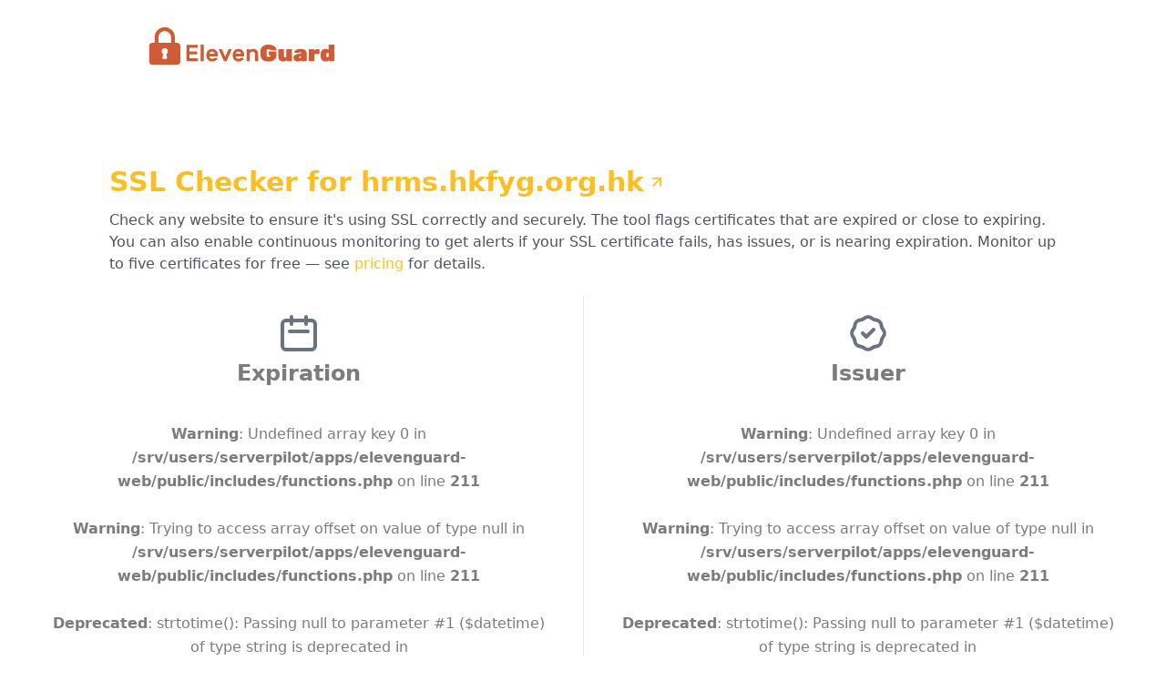

--- FILE ---
content_type: text/html; charset=UTF-8
request_url: http://elevenguard.com/ssl-check/hrms.hkfyg.org.hk
body_size: 5565
content:
<!DOCTYPE html>
<html lang="en">
<head>

<!-- Google Tag Manager -->
<script>(function(w,d,s,l,i){w[l]=w[l]||[];w[l].push({'gtm.start':
new Date().getTime(),event:'gtm.js'});var f=d.getElementsByTagName(s)[0],
j=d.createElement(s),dl=l!='dataLayer'?'&l='+l:'';j.async=true;j.src=
'https://www.googletagmanager.com/gtm.js?id='+i+dl;f.parentNode.insertBefore(j,f);
})(window,document,'script','dataLayer','GTM-PW7TJCF');</script>
<!-- End Google Tag Manager -->

		<!-- Plausible Analytics -->
		<script defer data-domain="elevenguard.com" src="https://plausible.io/js/script.tagged-events.js"></script>
		<script>
			window.plausible = window.plausible || function() { 
				(window.plausible.q = window.plausible.q || []).push(arguments) 
			};
			// Error handling for Plausible
			window.addEventListener('error', function(e) {
				if (e.target.src && e.target.src.includes('plausible')) {
					console.warn('Plausible Analytics failed to load:', e.target.src);
				}
			});
		</script>

    <meta charset="UTF-8">
    <meta http-equiv="X-UA-Compatible" content="IE=edge">
    <meta name="viewport" content="width=device-width, initial-scale=1.0, maximum-scale=5.0">
    
    <!-- Preload critical resources -->
    <link rel="preload" href="/css/tailwind.css" as="style">
    <link rel="preload" href="/js/main.js" as="script">
    
    <link href="/css/tailwind.css" rel="stylesheet">

    <link rel="icon" type="image/png" sizes="16x16" href="/img/favicon-16.png">
	  <link rel="icon" type="image/png" sizes="32x32" href="/img/favicon-32.png">
	  <link rel="icon" type="image/png" sizes="96x96" href="/img/favicon-96.png">
	  <link rel="icon" type="image/png" sizes="128x128" href="/img/favicon-128.png">

    <title>SSL Checker for hrms.hkfyg.org.hk - SSL Expiry & Security Status | ElevenGuard</title>
    <meta name="description" content="Check the SSL certificate status of hrms.hkfyg.org.hk. Get expiration details, issuer information, and security validation.">
    
    <!-- SEO Meta Tags -->
    <meta name="robots" content="index, follow">
    <meta name="author" content="ElevenGuard">
    <meta name="keywords" content="SSL checker, SSL certificate, SSL expiry, SSL validation, hrms.hkfyg.org.hk, security check">
    
    <!-- Open Graph tags -->
    <meta property="og:title" content="SSL Checker for hrms.hkfyg.org.hk - SSL Expiry & Security Status | ElevenGuard">
    <meta property="og:type" content="website">
    <meta property="og:url" content="https://elevenguard.com/ssl-check/hrms.hkfyg.org.hk">
    <meta property="og:description" content="Check the SSL certificate status of hrms.hkfyg.org.hk. Get expiration details, issuer information, and security validation.">
    <meta property="og:image" content="https://elevenguard.com/img/logo.png">
    <meta property="og:site_name" content="ElevenGuard">

    <!-- Twitter Card tags -->
    <meta name="twitter:card" content="summary_large_image">
    <meta name="twitter:title" content="SSL Checker for hrms.hkfyg.org.hk">
    <meta name="twitter:description" content="Check the SSL certificate status of hrms.hkfyg.org.hk. Get expiration details, issuer information, and security validation.">
    <meta name="twitter:image" content="https://elevenguard.com/img/logo.png">

    <!-- Canonical URL -->
    <link rel="canonical" href="https://elevenguard.com/ssl-check/hrms.hkfyg.org.hk">

    <!-- Structured Data (JSON-LD) -->
    <script type="application/ld+json">
    {
      "@context": "https://schema.org",
      "@type": "WebPage",
      "name": "SSL Checker for hrms.hkfyg.org.hk",
      "description": "Check the SSL certificate status of hrms.hkfyg.org.hk. Get expiration details, issuer information, and security validation.",
      "url": "https://elevenguard.com/ssl-check/hrms.hkfyg.org.hk",
      "mainEntity": {
        "@type": "Service",
        "name": "SSL Certificate Checker",
        "provider": {
          "@type": "Organization",
          "name": "ElevenGuard",
          "url": "https://elevenguard.com"
        },
        "description": "Professional SSL certificate monitoring and validation service"
      },
      "breadcrumb": {
        "@type": "BreadcrumbList",
        "itemListElement": [
          {
            "@type": "ListItem",
            "position": 1,
            "name": "Home",
            "item": "https://elevenguard.com"
          },
          {
            "@type": "ListItem",
            "position": 2,
            "name": "SSL Checker",
            "item": "https://elevenguard.com/ssl-check"
          },
          {
            "@type": "ListItem",
            "position": 3,
            "name": "hrms.hkfyg.org.hk",
            "item": "https://elevenguard.com/ssl-check/hrms.hkfyg.org.hk"
          }
        ]
      }
    }
    </script>

</head>
<body>

<!-- Google Tag Manager (noscript) -->
<noscript><iframe src="https://www.googletagmanager.com/ns.html?id=GTM-PW7TJCF"
height="0" width="0" style="display:none;visibility:hidden"></iframe></noscript>
<!-- End Google Tag Manager (noscript) -->

    <header class="text-center p-4 w-5/6 m-auto">
        <nav class="flex flex-wrap items-center justify-center lg:justify-between">
          <div>
            <a href="/">
              <img src="/img/logo.svg" alt="ElevenGuard logo" class="transform scale-75">
            </a>
          </div>

        </nav>
    </header>

    <section class="p-4 mb-8">
      <div class="w-5/6 m-auto">
      </div>
    </section>

    <section class="p-4 mb-32">
      <h1 class="text-3xl text-yellow-400 font-extrabold w-5/6 m-auto mb-3">
        SSL Checker for 
        <a href="https://hrms.hkfyg.org.hk?ref=elevenguard.com" target="_blank" class="text-yellow-400 hover:underline inline-flex items-center">
          hrms.hkfyg.org.hk          <svg xmlns="http://www.w3.org/2000/svg" class="h-5 w-5 ml-1" viewBox="0 0 24 24" fill="none" stroke="currentColor" stroke-width="2" stroke-linecap="round" stroke-linejoin="round">
              <path d="M7 7h10v10" />
              <path d="M7 17 17 7" />
          </svg>
        </a>
      </h1>
      
      <div class="w-5/6 m-auto mb-6">
        <p class="text-gray-600">
          Check any website to ensure it's using SSL correctly and securely. The tool flags certificates that are expired or close to expiring. You can also enable continuous monitoring to get alerts if your SSL certificate fails, has issues, or is nearing expiration. Monitor up to five certificates for free — see <a href="https://www.elevenguard.com/#pricing" class="text-yellow-400 hover:underline">pricing</a> for details.
        </p>
      </div>

        <!-- results -->
        <div class="flex flex-wrap text-center">
        
          <div class="md:w-1/2 py-4 md:px-10 mb-4 md:mb-0">
            <div>

            <svg class="text-gray-500 w-12 h-12 mx-auto mb-1" fill="none" stroke="currentColor" viewBox="0 0 24 24" xmlns="http://www.w3.org/2000/svg">
                <path stroke-linecap="round" stroke-linejoin="round" stroke-width="2" d="M8 7V3m8 4V3m-9 8h10M5 21h14a2 2 0 002-2V7a2 2 0 00-2-2H5a2 2 0 00-2 2v12a2 2 0 002 2z" />
            </svg>

            </div>

            <div class="text-secondary">
            <h3 class="text-2xl mb-3 font-semibold">Expiration</h3>
            <p class=" leading-relaxed"><br />
<b>Warning</b>:  Undefined array key 0 in <b>/srv/users/serverpilot/apps/elevenguard-web/public/includes/functions.php</b> on line <b>211</b><br />
<br />
<b>Warning</b>:  Trying to access array offset on value of type null in <b>/srv/users/serverpilot/apps/elevenguard-web/public/includes/functions.php</b> on line <b>211</b><br />
<br />
<b>Deprecated</b>:  strtotime(): Passing null to parameter #1 ($datetime) of type string is deprecated in <b>/srv/users/serverpilot/apps/elevenguard-web/public/includes/functions.php</b> on line <b>212</b><br />
<br />
<b>Warning</b>:  Undefined array key 0 in <b>/srv/users/serverpilot/apps/elevenguard-web/public/includes/functions.php</b> on line <b>215</b><br />
<br />
<b>Warning</b>:  Trying to access array offset on value of type null in <b>/srv/users/serverpilot/apps/elevenguard-web/public/includes/functions.php</b> on line <b>215</b><br />
<br />
<b>Deprecated</b>:  preg_match(): Passing null to parameter #2 ($subject) of type string is deprecated in <b>/srv/users/serverpilot/apps/elevenguard-web/public/includes/functions.php</b> on line <b>218</b><br />
<br />
<b>Warning</b>:  Undefined array key 1 in <b>/srv/users/serverpilot/apps/elevenguard-web/public/includes/functions.php</b> on line <b>219</b><br />
<br />
<b>Deprecated</b>:  substr(): Passing null to parameter #1 ($string) of type string is deprecated in <b>/srv/users/serverpilot/apps/elevenguard-web/public/includes/functions.php</b> on line <b>219</b><br />
Invalid hostname<br/><br />
<b>Warning</b>:  Undefined array key 0 in <b>/srv/users/serverpilot/apps/elevenguard-web/public/includes/functions.php</b> on line <b>211</b><br />
<br />
<b>Warning</b>:  Trying to access array offset on value of type null in <b>/srv/users/serverpilot/apps/elevenguard-web/public/includes/functions.php</b> on line <b>211</b><br />
<br />
<b>Deprecated</b>:  strtotime(): Passing null to parameter #1 ($datetime) of type string is deprecated in <b>/srv/users/serverpilot/apps/elevenguard-web/public/includes/functions.php</b> on line <b>212</b><br />
<br />
<b>Warning</b>:  Undefined array key 0 in <b>/srv/users/serverpilot/apps/elevenguard-web/public/includes/functions.php</b> on line <b>215</b><br />
<br />
<b>Warning</b>:  Trying to access array offset on value of type null in <b>/srv/users/serverpilot/apps/elevenguard-web/public/includes/functions.php</b> on line <b>215</b><br />
<br />
<b>Deprecated</b>:  preg_match(): Passing null to parameter #2 ($subject) of type string is deprecated in <b>/srv/users/serverpilot/apps/elevenguard-web/public/includes/functions.php</b> on line <b>218</b><br />
<br />
<b>Warning</b>:  Undefined array key 1 in <b>/srv/users/serverpilot/apps/elevenguard-web/public/includes/functions.php</b> on line <b>219</b><br />
<br />
<b>Deprecated</b>:  substr(): Passing null to parameter #1 ($string) of type string is deprecated in <b>/srv/users/serverpilot/apps/elevenguard-web/public/includes/functions.php</b> on line <b>219</b><br />
1970-01-01</p>
            </div>
            
            <!-- Email form for SSL monitoring -->
            <form action="/includes/signup.inc.php" method="post" class="mt-5">
              <input type="hidden" name="hostname" value="hrms.hkfyg.org.hk">
              <div class="flex flex-col sm:flex-row gap-2 items-center justify-center">
                <input 
                  type="email" 
                  name="email" 
                  placeholder="Work Email" 
                  required
                  class="px-4 py-2 border border-gray-300 rounded-md focus:outline-none focus:ring-2 focus:ring-yellow-400 focus:border-transparent text-sm w-full sm:w-auto"
                >
                <button 
                  type="submit" 
                  name="signup-submit"
                  class="p-3 bg-primary rounded-md inline-flex items-center text-white font-extrabold hover:bg-opacity-90 transition-colors w-full sm:w-auto justify-center"
                >
                  <svg xmlns="http://www.w3.org/2000/svg" class="h-6 w-6 text-yellow-100 mr-2" fill="none" viewBox="0 0 24 24" stroke="currentColor">
                    <path stroke-linecap="round" stroke-linejoin="round" stroke-width="2" d="M15 17h5l-1.405-1.405A2.032 2.032 0 0118 14.158V11a6.002 6.002 0 00-4-5.659V5a2 2 0 10-4 0v.341C7.67 6.165 6 8.388 6 11v3.159c0 .538-.214 1.055-.595 1.436L4 17h5m6 0v1a3 3 0 11-6 0v-1m6 0H9" />
                  </svg>
                  <span>Remind me</span>
                </button>
              </div>
            </form>
            <p class="text-xs text-primary mt-2">Be notified when hrms.hkfyg.org.hk's certificate is about to expire.</p>

          </div>

          <div class="md:w-1/2 py-4 md:px-10 mb-4 md:mb-0 md:border-l">

            <svg class="text-gray-500 w-12 h-12 mx-auto mb-1" fill="none" stroke="currentColor" viewBox="0 0 24 24" xmlns="http://www.w3.org/2000/svg">
                <path stroke-linecap="round" stroke-linejoin="round" stroke-width="2" d="M9 12l2 2 4-4M7.835 4.697a3.42 3.42 0 001.946-.806 3.42 3.42 0 014.438 0 3.42 3.42 0 001.946.806 3.42 3.42 0 013.138 3.138 3.42 3.42 0 00.806 1.946 3.42 3.42 0 010 4.438 3.42 3.42 0 00-.806 1.946 3.42 3.42 0 01-3.138 3.138 3.42 3.42 0 00-1.946.806 3.42 3.42 0 01-4.438 0 3.42 3.42 0 00-1.946-.806 3.42 3.42 0 01-3.138-3.138 3.42 3.42 0 00-.806-1.946 3.42 3.42 0 010-4.438 3.42 3.42 0 00.806-1.946 3.42 3.42 0 013.138-3.138z" />
            </svg>

            <div class="text-secondary">
            <h3 class="text-2xl mb-3 font-semibold">Issuer</h3>
            <p class="leading-relaxed"><br />
<b>Warning</b>:  Undefined array key 0 in <b>/srv/users/serverpilot/apps/elevenguard-web/public/includes/functions.php</b> on line <b>211</b><br />
<br />
<b>Warning</b>:  Trying to access array offset on value of type null in <b>/srv/users/serverpilot/apps/elevenguard-web/public/includes/functions.php</b> on line <b>211</b><br />
<br />
<b>Deprecated</b>:  strtotime(): Passing null to parameter #1 ($datetime) of type string is deprecated in <b>/srv/users/serverpilot/apps/elevenguard-web/public/includes/functions.php</b> on line <b>212</b><br />
<br />
<b>Warning</b>:  Undefined array key 0 in <b>/srv/users/serverpilot/apps/elevenguard-web/public/includes/functions.php</b> on line <b>215</b><br />
<br />
<b>Warning</b>:  Trying to access array offset on value of type null in <b>/srv/users/serverpilot/apps/elevenguard-web/public/includes/functions.php</b> on line <b>215</b><br />
<br />
<b>Deprecated</b>:  preg_match(): Passing null to parameter #2 ($subject) of type string is deprecated in <b>/srv/users/serverpilot/apps/elevenguard-web/public/includes/functions.php</b> on line <b>218</b><br />
<br />
<b>Warning</b>:  Undefined array key 1 in <b>/srv/users/serverpilot/apps/elevenguard-web/public/includes/functions.php</b> on line <b>219</b><br />
<br />
<b>Deprecated</b>:  substr(): Passing null to parameter #1 ($string) of type string is deprecated in <b>/srv/users/serverpilot/apps/elevenguard-web/public/includes/functions.php</b> on line <b>219</b><br />
<br/>
                <!--GTS CA 1C3<br/>
                The website operator's control over this domain has been validated.-->
                <br />
<b>Warning</b>:  Undefined array key 0 in <b>/srv/users/serverpilot/apps/elevenguard-web/public/includes/functions.php</b> on line <b>211</b><br />
<br />
<b>Warning</b>:  Trying to access array offset on value of type null in <b>/srv/users/serverpilot/apps/elevenguard-web/public/includes/functions.php</b> on line <b>211</b><br />
<br />
<b>Deprecated</b>:  strtotime(): Passing null to parameter #1 ($datetime) of type string is deprecated in <b>/srv/users/serverpilot/apps/elevenguard-web/public/includes/functions.php</b> on line <b>212</b><br />
<br />
<b>Warning</b>:  Undefined array key 0 in <b>/srv/users/serverpilot/apps/elevenguard-web/public/includes/functions.php</b> on line <b>215</b><br />
<br />
<b>Warning</b>:  Trying to access array offset on value of type null in <b>/srv/users/serverpilot/apps/elevenguard-web/public/includes/functions.php</b> on line <b>215</b><br />
<br />
<b>Deprecated</b>:  preg_match(): Passing null to parameter #2 ($subject) of type string is deprecated in <b>/srv/users/serverpilot/apps/elevenguard-web/public/includes/functions.php</b> on line <b>218</b><br />
<br />
<b>Warning</b>:  Undefined array key 1 in <b>/srv/users/serverpilot/apps/elevenguard-web/public/includes/functions.php</b> on line <b>219</b><br />
<br />
<b>Deprecated</b>:  substr(): Passing null to parameter #1 ($string) of type string is deprecated in <b>/srv/users/serverpilot/apps/elevenguard-web/public/includes/functions.php</b> on line <b>219</b><br />
No additional information available for this CA.            </p>

          </div>
        </div>
      </section>

      <!-- FAQ Section for better content depth -->
      <section class="p-4 mb-8 bg-gray-50">
        <div class="w-5/6 m-auto">
          <h2 class="text-2xl font-bold mb-4">Frequently Asked Questions</h2>
          <div class="space-y-4">
            <details class="bg-white p-4 rounded-lg shadow">
              <summary class="font-semibold cursor-pointer">What is an SSL certificate?</summary>
              <p class="mt-2 text-gray-600">An SSL certificate encrypts data between your website and visitors, ensuring secure communication and building trust.</p>
            </details>
            <details class="bg-white p-4 rounded-lg shadow">
              <summary class="font-semibold cursor-pointer">Why should I monitor SSL expiration?</summary>
              <p class="mt-2 text-gray-600">Expired SSL certificates cause security warnings, reduce user trust, and can lead to service outages.</p>
            </details>
            <details class="bg-white p-4 rounded-lg shadow">
              <summary class="font-semibold cursor-pointer">How often should I check my SSL certificate?</summary>
              <p class="mt-2 text-gray-600">We recommend checking at least monthly, or use our automated monitoring service to get alerts before expiration.</p>
            </details>
          </div>
        </div>
      </section>

      <!-- Related Services Section -->
      <section class="p-4 mb-8">
        <div class="w-5/6 m-auto">
          <h2 class="text-2xl font-bold mb-4">Related SSL Services</h2>
          <div class="grid md:grid-cols-3 gap-4">
            <a href="/" class="p-4 border rounded-lg hover:shadow-lg transition-shadow">
              <h3 class="font-semibold">SSL Monitoring</h3>
              <p class="text-sm text-gray-600">Automated certificate expiration tracking</p>
            </a>
            <a href="/blog/monitor-ssl-certificate-expiry/" class="p-4 border rounded-lg hover:shadow-lg transition-shadow">
              <h3 class="font-semibold">SSL Best Practices</h3>
              <p class="text-sm text-gray-600">Learn how to manage SSL certificates</p>
            </a>
            <a href="/signup.php" class="p-4 border rounded-lg hover:shadow-lg transition-shadow">
              <h3 class="font-semibold">Get Started</h3>
              <p class="text-sm text-gray-600">Set up automated SSL monitoring</p>
            </a>
          </div>
        </div>
      </section>

<footer class="bg-secondary" aria-labelledby="footer-heading">
  <h2 id="footer-heading" class="sr-only">ElevenGuard</h2>
  <!-- Container -->
  <div class="max-w-7xl mx-auto py-12 px-4 sm:px-6 lg:py-16 lg:px-8">
    <div class="xl:grid xl:grid-cols-4 xl:gap-8">
      
      <!-- Footer/Col1 -->
      <div class="space-y-8 xl:col-span-1">
        <img class="h-10" src="/img/logo-white.png" alt="ElevenGuard">
        <p class="text-gray-100 text-sm">
          Monitor TLS/SSL certificate expiration and avoid red lights in production.
        </p>
        
        <div class="flex space-x-6">
          <a href="https://www.linkedin.com/company/elevenguard/" class="text-gray-100 hover:text-gray-200">
            <span class="sr-only">LinkedIn</span>
            <svg class="h-8 w-8" fill="currentColor" viewBox="0 0 30 30" aria-hidden="true">
              <!--path fill-rule="evenodd" d="M22 12c0-5.523-4.477-10-10-10S2 6.477 2 12c0 4.991 3.657 9.128 8.438 9.878v-6.987h-2.54V12h2.54V9.797c0-2.506 1.492-3.89 3.777-3.89 1.094 0 2.238.195 2.238.195v2.46h-1.26c-1.243 0-1.63.771-1.63 1.562V12h2.773l-.443 2.89h-2.33v6.988C18.343 21.128 22 16.991 22 12z" clip-rule="evenodd" /-->
              <path d="M24,4H6C4.895,4,4,4.895,4,6v18c0,1.105,0.895,2,2,2h18c1.105,0,2-0.895,2-2V6C26,4.895,25.105,4,24,4z M10.954,22h-2.95 v-9.492h2.95V22z M9.449,11.151c-0.951,0-1.72-0.771-1.72-1.72c0-0.949,0.77-1.719,1.72-1.719c0.948,0,1.719,0.771,1.719,1.719 C11.168,10.38,10.397,11.151,9.449,11.151z M22.004,22h-2.948v-4.616c0-1.101-0.02-2.517-1.533-2.517 c-1.535,0-1.771,1.199-1.771,2.437V22h-2.948v-9.492h2.83v1.297h0.04c0.394-0.746,1.356-1.533,2.791-1.533 c2.987,0,3.539,1.966,3.539,4.522V22z"></path>
            </svg>
          </a>

          <a href="mailto:support@elevenguard.com" class="text-gray-100 hover:text-gray-200">
            <span class="sr-only">Contact</span>
            <svg class="h-10 w-10" fill="none" stroke="currentColor" viewBox="0 0 30 30" aria-hidden="true">
                <path stroke-linecap="round" stroke-linejoin="round" stroke-width="2" d="M3 8l7.89 5.26a2 2 0 002.22 0L21 8M5 19h14a2 2 0 002-2V7a2 2 0 00-2-2H5a2 2 0 00-2 2v10a2 2 0 002 2z" />    
            </svg>
          </a>

        </div>
      </div>
      
      <!-- Footer/Col2 -->
      <!--div class="mt-12 grid grid-cols-1 gap-8 xl:mt-0 xl:col-span-2"-->
        <!--div class="md:grid md:grid-cols-2 md:gap-8"-->
          <div class="mt-12 xl:mt-0"> 
            <h3 class="text-sm font-semibold text-gray-300 tracking-wider uppercase">
              Features
            </h3>
            <ul role="list" class="mt-4 space-y-4">
              <li>
                <a href="/" class="text-base text-gray-200 hover:text-yellowy">
                  Track Expiration Dates
                </a>
              </li>

              <li>
                <a href="/" class="text-base text-gray-200 hover:text-yellowy">
                  Realtime Inventory
                </a>
              </li>

              <li>
                <a href="/" class="text-base text-gray-200 hover:text-yellowy">
                  Subdomain Lookup
                </a>
              </li>

              <li>
                <a href="https://elevenguard.com/blog/announcing-slack-integration/" class="text-base text-gray-200 hover:text-yellowy">
                  Integrations
                </a>
              </li>
            </ul>
          </div>
          
          <!-- Footer/Col3 -->
          <div class="mt-12 md:mt-0">
            <h3 class="text-sm font-semibold text-gray-300 tracking-wider uppercase">
              Blog: DevOps Squad
            </h3>
            <ul role="list" class="mt-4 space-y-4">
              <li>
                <a href="/blog/monitor-ssl-certificate-expiry/" class="text-base text-gray-200 hover:text-yellowy">
                  Tools to Monitor SSL Certificate Expiry
                </a>
              </li>

              <li>
                <a href="/blog/ansible-openssl/" class="text-base text-gray-200 hover:text-yellowy">
                  Setting Up a Self-Signed Certificate in Ansible
                </a>
              </li>

              <li>
                <a href="/blog/devops-interview-questions/" class="text-base text-gray-200 hover:text-yellowy">
                  DevOps Interview: Learn How to Prepare from an HR Expert
                </a>
              </li>

            </ul>
          </div>
        <!--/div-->
        
        <!-- Footer/Col4 -->
        <!--div class="md:grid md:grid-cols-2 md:gap-8"-->
          <div>
            <h3 class="text-sm font-semibold text-gray-300 tracking-wider uppercase">
              Status
            </h3>
            <ul role="list" class="mt-4 space-y-4">
              <li>
                <a href="https://elevenguard.tulii.io/?ref=status_footer" class="text-base text-gray-200 hover:text-yellowy">
                Status Page
                </a>
              </li>

              <!-- <li>
                <a href="/" class="text-base text-gray-200 hover:text-yellowy">
                  Certbot Renew Cheat Sheet
                </a>
              </li>

              <li>
                <a href="/" class="text-base text-gray-200 hover:text-yellowy">
                  OpenSSL Cheat Sheet
                </a>
              </li>

              <li>
                <a href="/" class="text-base text-gray-200 hover:text-yellowy">
                  Nmap Cheat Sheet
                </a>
              </li> -->
            </ul>
          </div>
          
    </div>
  </div>
    
    <!-- Footer/Copyright -->
    <div class="mt-12 border-gray-400 pt-4 pb-4">
      <p class="text-xs text-white xl:text-center">
        &copy; 2025 Moonhop OÜ. All rights reserved.
      </p>
    </div>

</footer>

</body>
</html>



--- FILE ---
content_type: text/javascript
request_url: http://elevenguard.com/js/main.js
body_size: 545
content:
$(function(){


$('.dashboard-item img').click(function(){	
	$(this).parent().parent().hide();			
	});

$('.close').click(function(){	
	$('.popup').hide();			
	});
$('.popup-button').click(function(){	
	$('.popup').css('display', 'flex');			
	});
$('.empty__sub-text span').click(function(){	
	$('.popup').css('display', 'flex');			
	});

$('.msg-close').click(function(){
	$('.msg').hide();
})

setTimeout(function(){
	var msgElement = document.getElementById('msg');
	if (msgElement) {
		msgElement.style.display = 'none';
	}
}, 15000);

});

//-----------start close popup---------
jQuery(function($){
  $(document).mouseup(function (e){ 
    var div = $(".popup"); 
    var divWrap = $(".popup-content");
    if (!divWrap.is(e.target) 
        && divWrap.has(e.target).length === 0) {
      div.hide();

    }
  });
});
//-----------end close popup---------

//--------start smooth scroll----------

		$("#smooth-scroll").on("click","a", function (event) {
        event.preventDefault();
        var id  = $(this).attr('href'),
        top = $(id).offset().top;
        $('body,html').animate({scrollTop: top}, 1500);

    });
//--------end smooth scroll---------- 

--- FILE ---
content_type: image/svg+xml
request_url: http://elevenguard.com/img/logo.svg
body_size: 5528
content:
<svg width="287" height="70" viewBox="0 0 287 70" fill="none" xmlns="http://www.w3.org/2000/svg">
<path d="M77.0131 52.442C77.2641 52.442 77.4821 52.534 77.6651 52.717C77.8481 52.9 77.9391 53.117 77.9391 53.369V55.807C77.9391 56.059 77.8481 56.276 77.6651 56.459C77.4811 56.642 77.2641 56.732 77.0131 56.732H61.9431C61.6911 56.732 61.4741 56.641 61.2911 56.459C61.1081 56.275 61.0171 56.059 61.0171 55.807V33.631C61.0171 33.38 61.1081 33.162 61.2911 32.979C61.4741 32.796 61.6911 32.705 61.9431 32.705H76.7381C76.9901 32.705 77.2071 32.797 77.3901 32.979C77.5731 33.163 77.6651 33.38 77.6651 33.631V36.069C77.6651 36.321 77.5731 36.538 77.3901 36.721C77.2061 36.905 76.9901 36.994 76.7381 36.994H65.6511V42.453H75.9841C76.2351 42.453 76.4521 42.545 76.6351 42.727C76.8181 42.909 76.9101 43.127 76.9101 43.378V45.816C76.9101 46.068 76.8181 46.286 76.6351 46.468C76.4521 46.652 76.2351 46.743 75.9841 46.743H65.6511V52.44H77.0131V52.442Z" fill="#CF5C34"/>
<path d="M86.3502 55.807C86.3502 56.059 86.2592 56.276 86.0762 56.459C85.8932 56.642 85.6762 56.732 85.4242 56.732H82.8152C82.5642 56.732 82.3462 56.641 82.1632 56.459C81.9792 56.275 81.8892 56.059 81.8892 55.807V33.288C81.8892 33.036 81.9802 32.819 82.1632 32.636C82.3462 32.453 82.5632 32.361 82.8152 32.361H85.4242C85.6752 32.361 85.8932 32.453 86.0762 32.636C86.2592 32.82 86.3502 33.036 86.3502 33.288V55.807Z" fill="#CF5C34"/>
<path d="M90.1941 47.808C90.1941 46.527 90.3881 45.319 90.7781 44.186C91.1671 43.054 91.7271 42.07 92.4601 41.235C93.1921 40.399 94.0791 39.741 95.1201 39.26C96.1611 38.779 97.3231 38.539 98.6041 38.539C99.8851 38.539 101.046 38.773 102.088 39.243C103.129 39.713 104.016 40.342 104.749 41.131C105.48 41.92 106.047 42.848 106.448 43.912C106.848 44.976 107.048 46.092 107.048 47.258V48.803C107.048 49.055 106.957 49.273 106.774 49.455C106.59 49.639 106.373 49.73 106.122 49.73H94.6571C94.6571 50.255 94.7651 50.72 94.9831 51.12C95.2001 51.521 95.4911 51.857 95.8581 52.133C96.2241 52.407 96.6481 52.613 97.1291 52.75C97.6091 52.889 98.1011 52.957 98.6051 52.957C99.3371 52.957 99.9321 52.883 100.39 52.733C100.848 52.585 101.225 52.396 101.523 52.168C101.774 51.984 101.981 51.857 102.141 51.789C102.301 51.721 102.518 51.686 102.793 51.686H105.539C105.79 51.686 106.014 51.778 106.208 51.96C106.402 52.144 106.488 52.36 106.466 52.612C106.443 52.932 106.265 53.344 105.934 53.848C105.602 54.352 105.104 54.843 104.44 55.324C103.776 55.805 102.959 56.217 101.986 56.559C101.013 56.903 99.8861 57.075 98.6051 57.075C97.3241 57.075 96.1621 56.852 95.1211 56.405C94.0791 55.96 93.1931 55.324 92.4611 54.501C91.7291 53.677 91.1681 52.698 90.7791 51.565C90.3891 50.434 90.1941 49.181 90.1941 47.808ZM98.6041 42.659C97.9401 42.659 97.3741 42.757 96.9051 42.951C96.4361 43.145 96.0401 43.397 95.7201 43.706C95.3991 44.016 95.1541 44.358 94.9821 44.736C94.8101 45.114 94.7011 45.473 94.6561 45.817H102.414C102.368 45.473 102.282 45.114 102.157 44.736C102.031 44.358 101.824 44.015 101.539 43.706C101.252 43.397 100.875 43.145 100.406 42.951C99.9381 42.756 99.3371 42.659 98.6041 42.659Z" fill="#CF5C34"/>
<path d="M115.94 56.459C115.779 56.275 115.653 56.08 115.562 55.875L108.662 40.05C108.639 39.981 108.628 39.901 108.628 39.81C108.628 39.558 108.719 39.341 108.902 39.158C109.085 38.975 109.302 38.884 109.554 38.884H112.129C112.472 38.884 112.724 38.976 112.884 39.158C113.044 39.342 113.17 39.524 113.261 39.708L117.827 50.349L122.392 39.708C122.483 39.524 122.609 39.342 122.769 39.158C122.929 38.975 123.181 38.884 123.524 38.884H126.099C126.35 38.884 126.568 38.976 126.751 39.158C126.934 39.342 127.025 39.558 127.025 39.81C127.025 39.901 127.013 39.981 126.99 40.05L120.091 55.875C119.999 56.08 119.873 56.275 119.713 56.459C119.553 56.642 119.301 56.732 118.958 56.732H116.692C116.352 56.733 116.1 56.642 115.94 56.459Z" fill="#CF5C34"/>
<path d="M128.675 47.808C128.675 46.527 128.87 45.319 129.259 44.186C129.648 43.054 130.208 42.07 130.941 41.235C131.673 40.399 132.56 39.741 133.602 39.26C134.643 38.78 135.804 38.539 137.086 38.539C138.367 38.539 139.528 38.773 140.57 39.243C141.612 39.713 142.498 40.342 143.231 41.131C143.962 41.92 144.529 42.848 144.93 43.912C145.329 44.976 145.531 46.092 145.531 47.258V48.803C145.531 49.055 145.439 49.273 145.257 49.455C145.073 49.639 144.856 49.73 144.605 49.73H133.14C133.14 50.255 133.248 50.72 133.466 51.12C133.683 51.521 133.975 51.857 134.341 52.133C134.707 52.407 135.131 52.613 135.612 52.75C136.092 52.889 136.584 52.957 137.088 52.957C137.82 52.957 138.415 52.883 138.873 52.733C139.331 52.585 139.708 52.396 140.006 52.168C140.257 51.984 140.463 51.857 140.624 51.789C140.784 51.721 141.001 51.686 141.276 51.686H144.022C144.274 51.686 144.497 51.778 144.692 51.96C144.885 52.144 144.972 52.36 144.95 52.612C144.927 52.932 144.749 53.344 144.418 53.848C144.085 54.352 143.588 54.843 142.924 55.324C142.261 55.805 141.443 56.217 140.47 56.559C139.497 56.903 138.37 57.075 137.089 57.075C135.807 57.075 134.646 56.852 133.605 56.405C132.563 55.96 131.677 55.324 130.944 54.501C130.212 53.677 129.651 52.698 129.262 51.565C128.87 50.434 128.675 49.181 128.675 47.808ZM137.086 42.659C136.421 42.659 135.856 42.757 135.387 42.951C134.918 43.145 134.523 43.397 134.202 43.706C133.881 44.016 133.636 44.358 133.464 44.736C133.292 45.114 133.183 45.473 133.138 45.817H140.895C140.849 45.473 140.764 45.114 140.638 44.736C140.512 44.358 140.306 44.015 140.02 43.706C139.733 43.397 139.356 43.145 138.887 42.951C138.418 42.757 137.818 42.659 137.086 42.659Z" fill="#CF5C34"/>
<path d="M166.023 55.807C166.023 56.059 165.931 56.276 165.749 56.459C165.565 56.642 165.349 56.732 165.097 56.732H162.489C162.236 56.732 162.019 56.641 161.837 56.459C161.653 56.275 161.562 56.059 161.562 55.807V47.087C161.562 45.714 161.242 44.615 160.601 43.791C159.96 42.967 158.976 42.556 157.649 42.556C156.436 42.556 155.481 42.967 154.783 43.791C154.085 44.615 153.736 45.714 153.736 47.087V55.807C153.736 56.059 153.644 56.276 153.462 56.459C153.278 56.642 153.061 56.732 152.81 56.732H150.201C149.949 56.732 149.732 56.641 149.549 56.459C149.365 56.275 149.275 56.059 149.275 55.807V39.81C149.275 39.558 149.366 39.341 149.549 39.158C149.733 38.975 149.949 38.884 150.201 38.884H152.81C153.061 38.884 153.279 38.976 153.462 39.158C153.645 39.342 153.736 39.558 153.736 39.81V40.599C154.331 40.004 155.029 39.512 155.83 39.123C156.631 38.734 157.581 38.539 158.68 38.539C160.076 38.539 161.242 38.757 162.181 39.191C163.119 39.627 163.874 40.21 164.447 40.941C165.018 41.674 165.426 42.527 165.666 43.5C165.906 44.473 166.026 45.496 166.026 46.572V55.807H166.023Z" fill="#CF5C34"/>
<path d="M181.058 39.055C179.365 39.055 178.484 39.912 178.415 41.629C178.347 43.529 178.347 45.473 178.415 47.465C178.46 48.494 178.724 49.238 179.204 49.695C179.684 50.154 180.349 50.383 181.195 50.383C182.065 50.383 182.768 50.194 183.306 49.816C183.843 49.438 184.113 48.803 184.113 47.911H182.5C182.247 47.911 182.03 47.82 181.848 47.638C181.664 47.454 181.574 47.238 181.574 46.986V43.175C181.574 42.923 181.665 42.706 181.848 42.523C182.031 42.339 182.247 42.248 182.5 42.248H191.939C192.191 42.248 192.409 42.34 192.591 42.523C192.775 42.707 192.865 42.923 192.865 43.175V47.638C192.865 49.194 192.574 50.556 191.99 51.722C191.407 52.89 190.594 53.873 189.552 54.674C188.511 55.476 187.27 56.076 185.828 56.476C184.386 56.876 182.795 57.078 181.056 57.078C179.317 57.078 177.749 56.883 176.354 56.494C174.958 56.105 173.762 55.521 172.767 54.744C171.771 53.967 170.993 52.988 170.432 51.808C169.871 50.63 169.557 49.24 169.488 47.638C169.442 46.699 169.42 45.681 169.42 44.581C169.42 43.483 169.442 42.442 169.488 41.458C169.557 39.947 169.878 38.621 170.45 37.477C171.021 36.333 171.811 35.382 172.818 34.627C173.825 33.872 175.026 33.305 176.422 32.928C177.818 32.55 179.362 32.362 181.056 32.362C182.865 32.362 184.494 32.568 185.949 32.98C187.401 33.393 188.632 33.947 189.638 34.645C190.645 35.344 191.429 36.156 191.99 37.082C192.551 38.01 192.843 38.987 192.865 40.018C192.865 40.223 192.791 40.401 192.642 40.549C192.493 40.698 192.316 40.773 192.11 40.773H184.524C184.066 40.773 183.734 40.647 183.528 40.395C183.46 40.304 183.374 40.184 183.271 40.036C183.167 39.887 183.018 39.738 182.825 39.589C182.63 39.441 182.39 39.315 182.104 39.212C181.818 39.106 181.47 39.055 181.058 39.055Z" fill="#CF5C34"/>
<path d="M195.44 39.81C195.44 39.558 195.532 39.341 195.715 39.158C195.898 38.975 196.114 38.884 196.367 38.884H202.923C203.175 38.884 203.392 38.976 203.575 39.158C203.758 39.342 203.849 39.558 203.849 39.81V49.043C203.849 50.303 204.421 50.932 205.566 50.932C206.71 50.932 207.282 50.303 207.282 49.043V39.81C207.282 39.558 207.374 39.341 207.556 39.158C207.74 38.975 207.956 38.884 208.208 38.884H214.73C214.982 38.884 215.199 38.976 215.382 39.158C215.565 39.342 215.656 39.558 215.656 39.81V55.807C215.656 56.059 215.564 56.276 215.382 56.459C215.198 56.642 214.982 56.732 214.73 56.732H208.723C208.471 56.732 208.253 56.641 208.071 56.459C207.887 56.275 207.797 56.059 207.797 55.807V54.673C207.225 55.52 206.441 56.133 205.445 56.51C204.449 56.887 203.334 57.076 202.098 57.076C201.227 57.076 200.393 56.927 199.591 56.63C198.79 56.332 198.081 55.863 197.463 55.223C196.845 54.583 196.353 53.77 195.987 52.785C195.62 51.801 195.437 50.635 195.437 49.283V39.81H195.44Z" fill="#CF5C34"/>
<path d="M217.788 51.619C217.788 50.795 217.965 50.057 218.319 49.405C218.673 48.753 219.177 48.186 219.83 47.706C220.483 47.226 221.271 46.819 222.198 46.487C223.125 46.155 224.16 45.885 225.304 45.68L228.944 45.096C228.944 44.479 228.892 44.032 228.789 43.757C228.686 43.483 228.394 43.346 227.914 43.346C227.616 43.346 227.376 43.403 227.193 43.517C227.009 43.631 226.843 43.757 226.695 43.895C226.546 44.032 226.386 44.159 226.215 44.272C226.043 44.387 225.82 44.444 225.545 44.444H219.71C219.481 44.444 219.292 44.376 219.144 44.238C218.995 44.101 218.932 43.919 218.956 43.689C218.978 43.254 219.162 42.739 219.505 42.144C219.848 41.549 220.38 40.989 221.102 40.462C221.823 39.936 222.749 39.483 223.882 39.106C225.015 38.729 226.382 38.54 227.985 38.54C231.12 38.54 233.436 39.186 234.935 40.479C236.434 41.772 237.184 43.598 237.184 45.954V55.808C237.184 56.06 237.092 56.277 236.909 56.46C236.726 56.643 236.509 56.733 236.257 56.733H230.25C229.998 56.733 229.78 56.642 229.598 56.46C229.414 56.276 229.324 56.06 229.324 55.808V54.846C228.82 55.533 228.151 56.076 227.316 56.476C226.48 56.876 225.525 57.078 224.449 57.078C223.466 57.078 222.561 56.94 221.738 56.666C220.914 56.391 220.211 56.009 219.627 55.516C219.043 55.024 218.592 54.447 218.271 53.784C217.947 53.118 217.788 52.397 217.788 51.619ZM226.815 51.997C227.479 51.997 228.016 51.785 228.428 51.361C228.84 50.938 229.046 50.257 229.046 49.319L227.021 49.764C226.425 49.903 226.026 50.085 225.82 50.314C225.614 50.543 225.511 50.784 225.511 51.035C225.511 51.288 225.618 51.511 225.837 51.704C226.055 51.899 226.381 51.997 226.815 51.997Z" fill="#CF5C34"/>
<path d="M247.961 41.012C248.693 40.37 249.511 39.856 250.415 39.467C251.319 39.077 252.286 38.883 253.316 38.883H254.963C255.214 38.883 255.432 38.975 255.615 39.157C255.798 39.341 255.889 39.557 255.889 39.809V45.163C255.889 45.415 255.797 45.633 255.615 45.815C255.431 45.999 255.214 46.09 254.963 46.09H250.534C249.161 46.09 248.475 46.776 248.475 48.149V55.805C248.475 56.057 248.382 56.274 248.2 56.457C248.016 56.64 247.8 56.73 247.548 56.73H241.027C240.775 56.73 240.557 56.639 240.375 56.457C240.191 56.273 240.101 56.057 240.101 55.805V39.81C240.101 39.558 240.192 39.341 240.375 39.158C240.558 38.975 240.775 38.884 241.027 38.884H247.034C247.286 38.884 247.503 38.976 247.686 39.158C247.869 39.342 247.96 39.558 247.96 39.81V41.012H247.961Z" fill="#CF5C34"/>
<path d="M264.713 38.54C265.674 38.54 266.537 38.684 267.305 38.97C268.071 39.256 268.729 39.651 269.279 40.154V33.289C269.279 33.037 269.37 32.82 269.553 32.637C269.736 32.454 269.953 32.362 270.205 32.362H276.556C276.808 32.362 277.025 32.454 277.208 32.637C277.391 32.821 277.482 33.037 277.482 33.289V55.808C277.482 56.06 277.39 56.277 277.208 56.46C277.024 56.643 276.808 56.733 276.556 56.733H270.72C270.468 56.733 270.251 56.642 270.068 56.46C269.884 56.276 269.794 56.06 269.794 55.808V55.017C269.245 55.636 268.559 56.134 267.734 56.511C266.909 56.888 265.903 57.077 264.713 57.077C263.706 57.077 262.774 56.934 261.915 56.647C261.057 56.362 260.307 55.898 259.667 55.257C259.025 54.615 258.511 53.797 258.122 52.803C257.732 51.807 257.504 50.588 257.435 49.147C257.412 48.621 257.401 48.168 257.401 47.792C257.401 47.414 257.412 46.962 257.435 46.436C257.48 45.085 257.698 43.919 258.087 42.935C258.476 41.951 258.996 41.132 259.649 40.48C260.302 39.828 261.056 39.342 261.915 39.021C262.773 38.7 263.706 38.54 264.713 38.54ZM265.846 46.675C265.799 47.018 265.777 47.396 265.777 47.808C265.777 48.219 265.799 48.598 265.846 48.941C265.914 49.559 266.057 50.045 266.275 50.4C266.493 50.755 266.921 50.932 267.562 50.932C268.203 50.932 268.638 50.754 268.867 50.4C269.096 50.046 269.233 49.559 269.279 48.941C269.325 48.415 269.347 47.991 269.347 47.67C269.347 47.349 269.325 46.927 269.279 46.4C269.233 45.85 269.085 45.427 268.833 45.129C268.581 44.832 268.157 44.683 267.562 44.683C266.921 44.683 266.493 44.861 266.275 45.215C266.057 45.572 265.914 46.057 265.846 46.675Z" fill="#CF5C34"/>
<path d="M47.6041 29.745H44.1481L44.1681 22.3V21.727C44.1681 13.503 37.5011 6.83698 29.2781 6.83698C21.0531 6.83698 14.3881 13.504 14.3881 21.727V29.745H10.9521C8.42012 29.745 6.37012 31.795 6.37012 34.327V57.236C6.37012 59.767 8.42012 61.817 10.9521 61.817H47.6041C50.1361 61.817 52.1871 59.767 52.1871 57.236V34.326C52.1871 31.795 50.1361 29.745 47.6041 29.745ZM20.1151 21.727C20.1151 16.665 24.2161 12.563 29.2781 12.563C34.3411 12.563 38.4411 16.664 38.4411 21.727V22.3V29.745H20.1151V21.727ZM32.7151 51.754C32.7151 52.705 31.9471 53.471 30.9971 53.471H27.5601C26.6101 53.471 25.8421 52.705 25.8421 51.754L26.7931 45.866C25.5331 45.054 24.6971 43.633 24.6971 42.017C24.6971 39.486 26.7471 37.436 29.2791 37.436C31.8111 37.436 33.8611 39.486 33.8611 42.017C33.8611 43.632 33.0251 45.053 31.7651 45.866C31.7651 45.867 32.2121 48.571 32.7151 51.754Z" fill="#CF5C34"/>
</svg>
